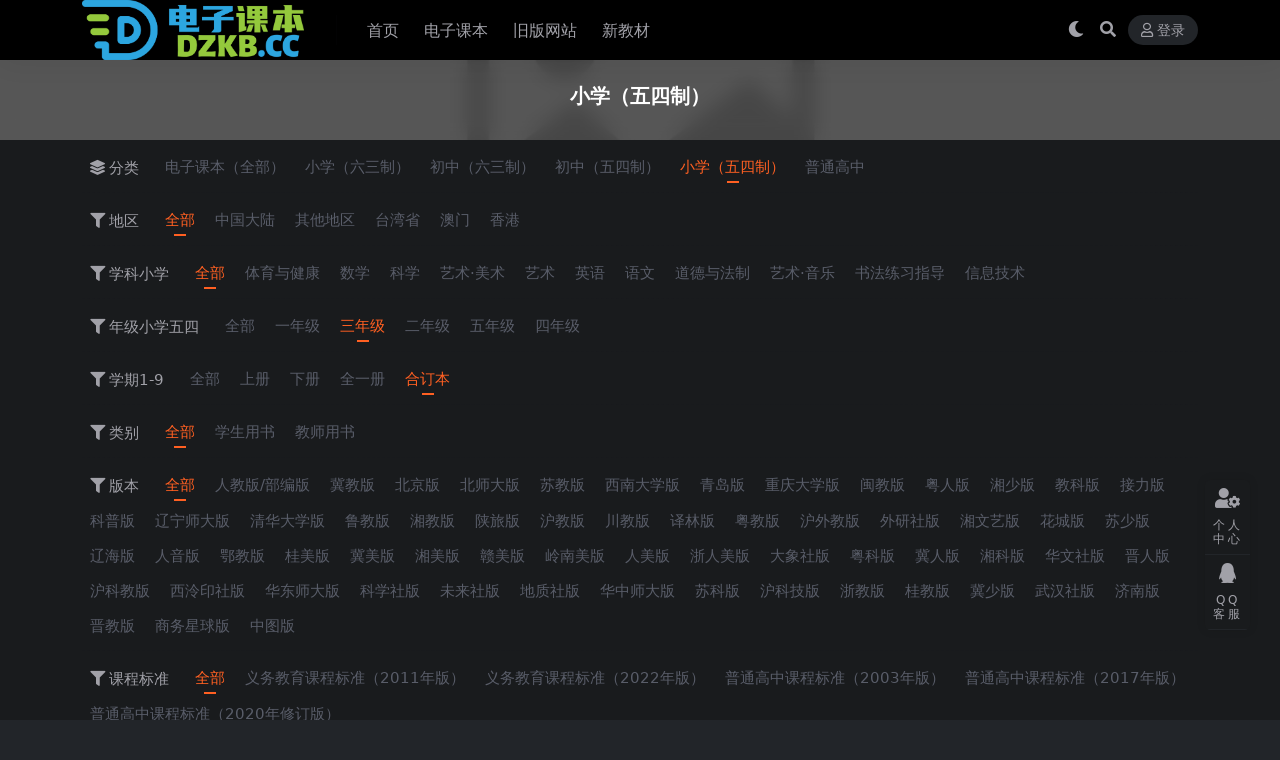

--- FILE ---
content_type: text/html; charset=UTF-8
request_url: https://www.dzkb.cc/xiaoxue_54?nianjixiaoxuewusi=sannianji&yiwuxueqi=he
body_size: 5929
content:
<!DOCTYPE html>
<html lang="zh-Hans" data-bs-theme="dark">
<head>
	<meta http-equiv="Content-Type" content="text/html; charset=UTF-8">
	<meta name="viewport" content="width=device-width, initial-scale=1">
	<link rel="profile" href="https://gmpg.org/xfn/11">
	<title>小学（五四制）-电子课本网</title>
<meta name='robots' content='max-image-preview:large' />
<meta name="keywords" content="小学（五四制）,xiaoxue_54">
<link href="https://pan.iqiyi.com/file/sns_comment_v2/ZtGIvMdOLFmdvTIch37ulrVCVOYUMCdH1XA5aUkc8QXKy5XaO9FiErMFA4xmjx0xXRxH3pR3VaKjBkQ5eoj22w.png" rel="icon">
<style id='wp-img-auto-sizes-contain-inline-css'>
img:is([sizes=auto i],[sizes^="auto," i]){contain-intrinsic-size:3000px 1500px}
/*# sourceURL=wp-img-auto-sizes-contain-inline-css */
</style>
<link rel='stylesheet' id='csf-fa5-css' href='https://www.dzkb.cc/wp-content/themes/ripro-v5/assets/css/font-awesome/css/all.min.css?ver=5.15.4' media='all' />
<link rel='stylesheet' id='csf-fa5-v4-shims-css' href='https://www.dzkb.cc/wp-content/themes/ripro-v5/assets/css/font-awesome/css/v4-shims.min.css?ver=5.15.4' media='all' />
<link rel='stylesheet' id='main-css' href='https://www.dzkb.cc/wp-content/themes/ripro-v5/assets/css/main.min.css?ver=8.3' media='all' />
<script src="https://www.dzkb.cc/wp-content/themes/ripro-v5/assets/js/jquery.min.js?ver=3.6.0" id="jquery-js"></script>
<style type="text/css">
*//html {
*//    filter: progid:DXImageTransform.Microsoft.BasicImage(grayscale=1);
*//    -webkit-filter: grayscale(100%);
*//}
</style></head>

<body class="archive category category-xiaoxue_54 category-5 wp-theme-ripro-v5">


<header class="site-header">

    <div class="container"> <!-- container-fluid px-lg-5 -->
	    <div class="navbar">
	      <!-- logo -->
	      <div class="logo-wrapper">
<a rel="nofollow noopener noreferrer" href="https://www.dzkb.cc/"><img class="logo regular" data-light="https://pan.iqiyi.com/file/sns_comment_v2/aS9SIzLI6cC_LBm58WlNsMrLcJ-vgYRrMpoBTw29Ynb442MlEthKJtCGn6_xSB_egW2s1qhjqdAHgSAml0NK2A.png" data-dark="https://pan.iqiyi.com/file/sns_comment_v2/aS9SIzLI6cC_LBm58WlNsMrLcJ-vgYRrMpoBTw29Ynb442MlEthKJtCGn6_xSB_egW2s1qhjqdAHgSAml0NK2A.png" src="https://pan.iqiyi.com/file/sns_comment_v2/aS9SIzLI6cC_LBm58WlNsMrLcJ-vgYRrMpoBTw29Ynb442MlEthKJtCGn6_xSB_egW2s1qhjqdAHgSAml0NK2A.png" alt="电子课本网"></a></div>

	      <div class="sep"></div>
	      
	      <nav class="main-menu d-none d-lg-block">
	        <ul id="header-navbar" class="nav-list"><li class="menu-item"><a href="http://127.0.0.1">首页</a></li>
<li class="menu-item"><a href="/all">电子课本</a></li>
<li class="menu-item"><a href="//1.dzkb.cc">旧版网站</a></li>
<li class="menu-item"><a href="/all-2022">新教材</a></li>
</ul>	      </nav>
	      
	      <div class="actions">
	        

	<span class="action-btn toggle-color" rel="nofollow noopener noreferrer">
		<span title="亮色模式" data-mod="light" class=""><i class="fas fa-sun"></i></span>
		<span title="深色模式" data-mod="dark" class=" show"><i class="fas fa-moon"></i></span>
	</span>

	<span class="action-btn toggle-search" rel="nofollow noopener noreferrer" title="站内搜索"><i class="fas fa-search"></i></span>




	<a class="action-btn login-btn btn-sm btn" rel="nofollow noopener noreferrer" href="https://www.dzkb.cc/login?redirect_to=https%3A%2F%2Fwww.dzkb.cc%2Fxiaoxue_54%3Fnianjixiaoxuewusi%3Dsannianji%26%23038%3Byiwuxueqi%3Dhe"><i class="far fa-user me-1"></i>登录</a>


	        <div class="burger d-flex d-lg-none"><i class="fas fa-bars"></i></div>
	      </div>

	      	      <div class="navbar-search">
<div class="search-form">
    <form method="get" action="https://www.dzkb.cc/">
                    <div class="search-select">
                <select  name='cat' id='cat-search-select-8' class='form-select'>
	<option value=''>全站</option>
	<option class="level-0" value="8">电子课本（全部）</option>
	<option class="level-0" value="6">小学（六三制）</option>
	<option class="level-0" value="4">初中（六三制）</option>
	<option class="level-0" value="9">电子课本（根据2022年版课程标准修订）</option>
	<option class="level-0" value="3">初中（五四制）</option>
	<option class="level-0" value="5" selected="selected">小学（五四制）</option>
	<option class="level-0" value="1">未分类</option>
	<option class="level-0" value="7">普通高中</option>
</select>
            </div>
        
        <div class="search-fields">
          <input type="text" class="" placeholder="输入关键词 回车..." autocomplete="off" value="" name="s" required="required">
          <button title="点击搜索" type="submit"><i class="fas fa-search"></i></button>
      </div>
  </form>
</div>
</div>
		  	      
	    </div>
    </div>

</header>

<div class="header-gap"></div>


<!-- **************** MAIN CONTENT START **************** -->
<main>
	

<div class="archive-hero text-center">
    <div class="archive-hero-bg lazy" data-bg="https://www.dzkb.cc/wp-content/themes/ripro-v5/assets/img/thumb.jpg"></div>
        <div class="container py-2 py-md-4">
            <h1 class="archive-title mb-2">小学（五四制）</h1>        </div>
</div>




<div class="filter-warp">
<div class="container">

<ul class="filter-item">
    <li class="filter-name"><i class="fas fa-layer-group me-1"></i>分类</li>
            <li class="filter-link ">
            <a href="https://www.dzkb.cc/all">电子课本（全部）</a>
        </li>
            <li class="filter-link ">
            <a href="https://www.dzkb.cc/xiaoxue_63">小学（六三制）</a>
        </li>
            <li class="filter-link ">
            <a href="https://www.dzkb.cc/chuzhong_63">初中（六三制）</a>
        </li>
            <li class="filter-link ">
            <a href="https://www.dzkb.cc/chuzhong_54">初中（五四制）</a>
        </li>
            <li class="filter-link active">
            <a href="https://www.dzkb.cc/xiaoxue_54">小学（五四制）</a>
        </li>
            <li class="filter-link ">
            <a href="https://www.dzkb.cc/gaozhong">普通高中</a>
        </li>
    </ul>
        <ul class="filter-item">
            <li class="filter-name"><i class="fas fa-filter me-1"></i>地区</li>
            <li class="filter-link active">
                <a href="/xiaoxue_54?nianjixiaoxuewusi=sannianji&yiwuxueqi=he">全部</a>
            </li>
                            <li class="filter-link ">
                    <a href="/xiaoxue_54?nianjixiaoxuewusi=sannianji&#038;yiwuxueqi=he&#038;diqu=chinesemainland">中国大陆</a>
                </li>
                            <li class="filter-link ">
                    <a href="/xiaoxue_54?nianjixiaoxuewusi=sannianji&#038;yiwuxueqi=he&#038;diqu=others">其他地区</a>
                </li>
                            <li class="filter-link ">
                    <a href="/xiaoxue_54?nianjixiaoxuewusi=sannianji&#038;yiwuxueqi=he&#038;diqu=taiwanprov">台湾省</a>
                </li>
                            <li class="filter-link ">
                    <a href="/xiaoxue_54?nianjixiaoxuewusi=sannianji&#038;yiwuxueqi=he&#038;diqu=macausar">澳门</a>
                </li>
                            <li class="filter-link ">
                    <a href="/xiaoxue_54?nianjixiaoxuewusi=sannianji&#038;yiwuxueqi=he&#038;diqu=hksar">香港</a>
                </li>
                    </ul>
                <ul class="filter-item">
            <li class="filter-name"><i class="fas fa-filter me-1"></i>学科小学</li>
            <li class="filter-link active">
                <a href="/xiaoxue_54?nianjixiaoxuewusi=sannianji&yiwuxueqi=he">全部</a>
            </li>
                            <li class="filter-link ">
                    <a href="/xiaoxue_54?nianjixiaoxuewusi=sannianji&#038;yiwuxueqi=he&#038;xiaoxuexueke=tiyu">体育与健康</a>
                </li>
                            <li class="filter-link ">
                    <a href="/xiaoxue_54?nianjixiaoxuewusi=sannianji&#038;yiwuxueqi=he&#038;xiaoxuexueke=shuxue">数学</a>
                </li>
                            <li class="filter-link ">
                    <a href="/xiaoxue_54?nianjixiaoxuewusi=sannianji&#038;yiwuxueqi=he&#038;xiaoxuexueke=kexue">科学</a>
                </li>
                            <li class="filter-link ">
                    <a href="/xiaoxue_54?nianjixiaoxuewusi=sannianji&#038;yiwuxueqi=he&#038;xiaoxuexueke=meishu">艺术·美术</a>
                </li>
                            <li class="filter-link ">
                    <a href="/xiaoxue_54?nianjixiaoxuewusi=sannianji&#038;yiwuxueqi=he&#038;xiaoxuexueke=yishu">艺术</a>
                </li>
                            <li class="filter-link ">
                    <a href="/xiaoxue_54?nianjixiaoxuewusi=sannianji&#038;yiwuxueqi=he&#038;xiaoxuexueke=yingyu">英语</a>
                </li>
                            <li class="filter-link ">
                    <a href="/xiaoxue_54?nianjixiaoxuewusi=sannianji&#038;yiwuxueqi=he&#038;xiaoxuexueke=yuwen">语文</a>
                </li>
                            <li class="filter-link ">
                    <a href="/xiaoxue_54?nianjixiaoxuewusi=sannianji&#038;yiwuxueqi=he&#038;xiaoxuexueke=daodeyufazhi">道德与法制</a>
                </li>
                            <li class="filter-link ">
                    <a href="/xiaoxue_54?nianjixiaoxuewusi=sannianji&#038;yiwuxueqi=he&#038;xiaoxuexueke=yinyue">艺术·音乐</a>
                </li>
                            <li class="filter-link ">
                    <a href="/xiaoxue_54?nianjixiaoxuewusi=sannianji&#038;yiwuxueqi=he&#038;xiaoxuexueke=shufalianxizhidao">书法练习指导</a>
                </li>
                            <li class="filter-link ">
                    <a href="/xiaoxue_54?nianjixiaoxuewusi=sannianji&#038;yiwuxueqi=he&#038;xiaoxuexueke=xinxijishu">信息技术</a>
                </li>
                    </ul>
                <ul class="filter-item">
            <li class="filter-name"><i class="fas fa-filter me-1"></i>年级小学五四</li>
            <li class="filter-link ">
                <a href="/xiaoxue_54?yiwuxueqi=he">全部</a>
            </li>
                            <li class="filter-link ">
                    <a href="/xiaoxue_54?nianjixiaoxuewusi=yinianji&#038;yiwuxueqi=he">一年级</a>
                </li>
                            <li class="filter-link active">
                    <a href="/xiaoxue_54?nianjixiaoxuewusi=sannianji&#038;yiwuxueqi=he">三年级</a>
                </li>
                            <li class="filter-link ">
                    <a href="/xiaoxue_54?nianjixiaoxuewusi=ernianji&#038;yiwuxueqi=he">二年级</a>
                </li>
                            <li class="filter-link ">
                    <a href="/xiaoxue_54?nianjixiaoxuewusi=wunianji&#038;yiwuxueqi=he">五年级</a>
                </li>
                            <li class="filter-link ">
                    <a href="/xiaoxue_54?nianjixiaoxuewusi=sinianji&#038;yiwuxueqi=he">四年级</a>
                </li>
                    </ul>
                <ul class="filter-item">
            <li class="filter-name"><i class="fas fa-filter me-1"></i>学期1-9</li>
            <li class="filter-link ">
                <a href="/xiaoxue_54?nianjixiaoxuewusi=sannianji">全部</a>
            </li>
                            <li class="filter-link ">
                    <a href="/xiaoxue_54?nianjixiaoxuewusi=sannianji&#038;yiwuxueqi=shang">上册</a>
                </li>
                            <li class="filter-link ">
                    <a href="/xiaoxue_54?nianjixiaoxuewusi=sannianji&#038;yiwuxueqi=xia">下册</a>
                </li>
                            <li class="filter-link ">
                    <a href="/xiaoxue_54?nianjixiaoxuewusi=sannianji&#038;yiwuxueqi=quan">全一册</a>
                </li>
                            <li class="filter-link active">
                    <a href="/xiaoxue_54?nianjixiaoxuewusi=sannianji&#038;yiwuxueqi=he">合订本</a>
                </li>
                    </ul>
                <ul class="filter-item">
            <li class="filter-name"><i class="fas fa-filter me-1"></i>类别</li>
            <li class="filter-link active">
                <a href="/xiaoxue_54?nianjixiaoxuewusi=sannianji&yiwuxueqi=he">全部</a>
            </li>
                            <li class="filter-link ">
                    <a href="/xiaoxue_54?nianjixiaoxuewusi=sannianji&#038;yiwuxueqi=he&#038;leibie=for-student">学生用书</a>
                </li>
                            <li class="filter-link ">
                    <a href="/xiaoxue_54?nianjixiaoxuewusi=sannianji&#038;yiwuxueqi=he&#038;leibie=for-teacher">教师用书</a>
                </li>
                    </ul>
                <ul class="filter-item">
            <li class="filter-name"><i class="fas fa-filter me-1"></i>版本</li>
            <li class="filter-link active">
                <a href="/xiaoxue_54?nianjixiaoxuewusi=sannianji&yiwuxueqi=he">全部</a>
            </li>
                            <li class="filter-link ">
                    <a href="/xiaoxue_54?nianjixiaoxuewusi=sannianji&#038;yiwuxueqi=he&#038;banben=pep">人教版/部编版</a>
                </li>
                            <li class="filter-link ">
                    <a href="/xiaoxue_54?nianjixiaoxuewusi=sannianji&#038;yiwuxueqi=he&#038;banben=hbep">冀教版</a>
                </li>
                            <li class="filter-link ">
                    <a href="/xiaoxue_54?nianjixiaoxuewusi=sannianji&#038;yiwuxueqi=he&#038;banben=bph">北京版</a>
                </li>
                            <li class="filter-link ">
                    <a href="/xiaoxue_54?nianjixiaoxuewusi=sannianji&#038;yiwuxueqi=he&#038;banben=bnup">北师大版</a>
                </li>
                            <li class="filter-link ">
                    <a href="/xiaoxue_54?nianjixiaoxuewusi=sannianji&#038;yiwuxueqi=he&#038;banben=ppm">苏教版</a>
                </li>
                            <li class="filter-link ">
                    <a href="/xiaoxue_54?nianjixiaoxuewusi=sannianji&#038;yiwuxueqi=he&#038;banben=xdcbs">西南大学版</a>
                </li>
                            <li class="filter-link ">
                    <a href="/xiaoxue_54?nianjixiaoxuewusi=sannianji&#038;yiwuxueqi=he&#038;banben=qdpub">青岛版</a>
                </li>
                            <li class="filter-link ">
                    <a href="/xiaoxue_54?nianjixiaoxuewusi=sannianji&#038;yiwuxueqi=he&#038;banben=chongqingdaxueban">重庆大学版</a>
                </li>
                            <li class="filter-link ">
                    <a href="/xiaoxue_54?nianjixiaoxuewusi=sannianji&#038;yiwuxueqi=he&#038;banben=minjiaoban">闽教版</a>
                </li>
                            <li class="filter-link ">
                    <a href="/xiaoxue_54?nianjixiaoxuewusi=sannianji&#038;yiwuxueqi=he&#038;banben=yuerenban">粤人版</a>
                </li>
                            <li class="filter-link ">
                    <a href="/xiaoxue_54?nianjixiaoxuewusi=sannianji&#038;yiwuxueqi=he&#038;banben=xiangshaoban">湘少版</a>
                </li>
                            <li class="filter-link ">
                    <a href="/xiaoxue_54?nianjixiaoxuewusi=sannianji&#038;yiwuxueqi=he&#038;banben=jiaokeban">教科版</a>
                </li>
                            <li class="filter-link ">
                    <a href="/xiaoxue_54?nianjixiaoxuewusi=sannianji&#038;yiwuxueqi=he&#038;banben=jieliban">接力版</a>
                </li>
                            <li class="filter-link ">
                    <a href="/xiaoxue_54?nianjixiaoxuewusi=sannianji&#038;yiwuxueqi=he&#038;banben=kepuban">科普版</a>
                </li>
                            <li class="filter-link ">
                    <a href="/xiaoxue_54?nianjixiaoxuewusi=sannianji&#038;yiwuxueqi=he&#038;banben=liaoningshidaban">辽宁师大版</a>
                </li>
                            <li class="filter-link ">
                    <a href="/xiaoxue_54?nianjixiaoxuewusi=sannianji&#038;yiwuxueqi=he&#038;banben=qinghuadaxueban">清华大学版</a>
                </li>
                            <li class="filter-link ">
                    <a href="/xiaoxue_54?nianjixiaoxuewusi=sannianji&#038;yiwuxueqi=he&#038;banben=lujiaoban">鲁教版</a>
                </li>
                            <li class="filter-link ">
                    <a href="/xiaoxue_54?nianjixiaoxuewusi=sannianji&#038;yiwuxueqi=he&#038;banben=xiangjiaoban">湘教版</a>
                </li>
                            <li class="filter-link ">
                    <a href="/xiaoxue_54?nianjixiaoxuewusi=sannianji&#038;yiwuxueqi=he&#038;banben=shanlvban">陕旅版</a>
                </li>
                            <li class="filter-link ">
                    <a href="/xiaoxue_54?nianjixiaoxuewusi=sannianji&#038;yiwuxueqi=he&#038;banben=hujiaoban">沪教版</a>
                </li>
                            <li class="filter-link ">
                    <a href="/xiaoxue_54?nianjixiaoxuewusi=sannianji&#038;yiwuxueqi=he&#038;banben=chuanjiaoban">川教版</a>
                </li>
                            <li class="filter-link ">
                    <a href="/xiaoxue_54?nianjixiaoxuewusi=sannianji&#038;yiwuxueqi=he&#038;banben=yilinban">译林版</a>
                </li>
                            <li class="filter-link ">
                    <a href="/xiaoxue_54?nianjixiaoxuewusi=sannianji&#038;yiwuxueqi=he&#038;banben=yuejiaoban">粤教版</a>
                </li>
                            <li class="filter-link ">
                    <a href="/xiaoxue_54?nianjixiaoxuewusi=sannianji&#038;yiwuxueqi=he&#038;banben=huwaijiaoban">沪外教版</a>
                </li>
                            <li class="filter-link ">
                    <a href="/xiaoxue_54?nianjixiaoxuewusi=sannianji&#038;yiwuxueqi=he&#038;banben=waiyansheban">外研社版</a>
                </li>
                            <li class="filter-link ">
                    <a href="/xiaoxue_54?nianjixiaoxuewusi=sannianji&#038;yiwuxueqi=he&#038;banben=%e6%b9%98%e6%96%87%e8%89%ba%e7%89%88">湘文艺版</a>
                </li>
                            <li class="filter-link ">
                    <a href="/xiaoxue_54?nianjixiaoxuewusi=sannianji&#038;yiwuxueqi=he&#038;banben=%e8%8a%b1%e5%9f%8e%e7%89%88">花城版</a>
                </li>
                            <li class="filter-link ">
                    <a href="/xiaoxue_54?nianjixiaoxuewusi=sannianji&#038;yiwuxueqi=he&#038;banben=%e8%8b%8f%e5%b0%91%e7%89%88">苏少版</a>
                </li>
                            <li class="filter-link ">
                    <a href="/xiaoxue_54?nianjixiaoxuewusi=sannianji&#038;yiwuxueqi=he&#038;banben=%e8%be%bd%e6%b5%b7%e7%89%88">辽海版</a>
                </li>
                            <li class="filter-link ">
                    <a href="/xiaoxue_54?nianjixiaoxuewusi=sannianji&#038;yiwuxueqi=he&#038;banben=%e4%ba%ba%e9%9f%b3%e7%89%88">人音版</a>
                </li>
                            <li class="filter-link ">
                    <a href="/xiaoxue_54?nianjixiaoxuewusi=sannianji&#038;yiwuxueqi=he&#038;banben=%e9%84%82%e6%95%99%e7%89%88">鄂教版</a>
                </li>
                            <li class="filter-link ">
                    <a href="/xiaoxue_54?nianjixiaoxuewusi=sannianji&#038;yiwuxueqi=he&#038;banben=%e6%a1%82%e7%be%8e%e7%89%88">桂美版</a>
                </li>
                            <li class="filter-link ">
                    <a href="/xiaoxue_54?nianjixiaoxuewusi=sannianji&#038;yiwuxueqi=he&#038;banben=%e5%86%80%e7%be%8e%e7%89%88">冀美版</a>
                </li>
                            <li class="filter-link ">
                    <a href="/xiaoxue_54?nianjixiaoxuewusi=sannianji&#038;yiwuxueqi=he&#038;banben=%e6%b9%98%e7%be%8e%e7%89%88">湘美版</a>
                </li>
                            <li class="filter-link ">
                    <a href="/xiaoxue_54?nianjixiaoxuewusi=sannianji&#038;yiwuxueqi=he&#038;banben=%e8%b5%a3%e7%be%8e%e7%89%88">赣美版</a>
                </li>
                            <li class="filter-link ">
                    <a href="/xiaoxue_54?nianjixiaoxuewusi=sannianji&#038;yiwuxueqi=he&#038;banben=%e5%b2%ad%e5%8d%97%e7%be%8e%e7%89%88">岭南美版</a>
                </li>
                            <li class="filter-link ">
                    <a href="/xiaoxue_54?nianjixiaoxuewusi=sannianji&#038;yiwuxueqi=he&#038;banben=%e4%ba%ba%e7%be%8e%e7%89%88">人美版</a>
                </li>
                            <li class="filter-link ">
                    <a href="/xiaoxue_54?nianjixiaoxuewusi=sannianji&#038;yiwuxueqi=he&#038;banben=%e6%b5%99%e4%ba%ba%e7%be%8e%e7%89%88">浙人美版</a>
                </li>
                            <li class="filter-link ">
                    <a href="/xiaoxue_54?nianjixiaoxuewusi=sannianji&#038;yiwuxueqi=he&#038;banben=%e5%a4%a7%e8%b1%a1%e7%a4%be%e7%89%88">大象社版</a>
                </li>
                            <li class="filter-link ">
                    <a href="/xiaoxue_54?nianjixiaoxuewusi=sannianji&#038;yiwuxueqi=he&#038;banben=%e7%b2%a4%e7%a7%91%e7%89%88">粤科版</a>
                </li>
                            <li class="filter-link ">
                    <a href="/xiaoxue_54?nianjixiaoxuewusi=sannianji&#038;yiwuxueqi=he&#038;banben=%e5%86%80%e4%ba%ba%e7%89%88">冀人版</a>
                </li>
                            <li class="filter-link ">
                    <a href="/xiaoxue_54?nianjixiaoxuewusi=sannianji&#038;yiwuxueqi=he&#038;banben=%e6%b9%98%e7%a7%91%e7%89%88">湘科版</a>
                </li>
                            <li class="filter-link ">
                    <a href="/xiaoxue_54?nianjixiaoxuewusi=sannianji&#038;yiwuxueqi=he&#038;banben=%e5%8d%8e%e6%96%87%e7%a4%be%e7%89%88">华文社版</a>
                </li>
                            <li class="filter-link ">
                    <a href="/xiaoxue_54?nianjixiaoxuewusi=sannianji&#038;yiwuxueqi=he&#038;banben=%e6%99%8b%e4%ba%ba%e7%89%88">晋人版</a>
                </li>
                            <li class="filter-link ">
                    <a href="/xiaoxue_54?nianjixiaoxuewusi=sannianji&#038;yiwuxueqi=he&#038;banben=%e6%b2%aa%e7%a7%91%e6%95%99%e7%89%88">沪科教版</a>
                </li>
                            <li class="filter-link ">
                    <a href="/xiaoxue_54?nianjixiaoxuewusi=sannianji&#038;yiwuxueqi=he&#038;banben=%e8%a5%bf%e6%b3%a0%e5%8d%b0%e7%a4%be%e7%89%88">西泠印社版</a>
                </li>
                            <li class="filter-link ">
                    <a href="/xiaoxue_54?nianjixiaoxuewusi=sannianji&#038;yiwuxueqi=he&#038;banben=%e5%8d%8e%e4%b8%9c%e5%b8%88%e5%a4%a7%e7%89%88">华东师大版</a>
                </li>
                            <li class="filter-link ">
                    <a href="/xiaoxue_54?nianjixiaoxuewusi=sannianji&#038;yiwuxueqi=he&#038;banben=%e7%a7%91%e5%ad%a6%e7%a4%be%e7%89%88">科学社版</a>
                </li>
                            <li class="filter-link ">
                    <a href="/xiaoxue_54?nianjixiaoxuewusi=sannianji&#038;yiwuxueqi=he&#038;banben=%e6%9c%aa%e6%9d%a5%e7%a4%be%e7%89%88">未来社版</a>
                </li>
                            <li class="filter-link ">
                    <a href="/xiaoxue_54?nianjixiaoxuewusi=sannianji&#038;yiwuxueqi=he&#038;banben=%e5%9c%b0%e8%b4%a8%e7%a4%be%e7%89%88">地质社版</a>
                </li>
                            <li class="filter-link ">
                    <a href="/xiaoxue_54?nianjixiaoxuewusi=sannianji&#038;yiwuxueqi=he&#038;banben=%e5%8d%8e%e4%b8%ad%e5%b8%88%e5%a4%a7%e7%89%88">华中师大版</a>
                </li>
                            <li class="filter-link ">
                    <a href="/xiaoxue_54?nianjixiaoxuewusi=sannianji&#038;yiwuxueqi=he&#038;banben=%e8%8b%8f%e7%a7%91%e7%89%88">苏科版</a>
                </li>
                            <li class="filter-link ">
                    <a href="/xiaoxue_54?nianjixiaoxuewusi=sannianji&#038;yiwuxueqi=he&#038;banben=%e6%b2%aa%e7%a7%91%e6%8a%80%e7%89%88">沪科技版</a>
                </li>
                            <li class="filter-link ">
                    <a href="/xiaoxue_54?nianjixiaoxuewusi=sannianji&#038;yiwuxueqi=he&#038;banben=%e6%b5%99%e6%95%99%e7%89%88">浙教版</a>
                </li>
                            <li class="filter-link ">
                    <a href="/xiaoxue_54?nianjixiaoxuewusi=sannianji&#038;yiwuxueqi=he&#038;banben=%e6%a1%82%e6%95%99%e7%89%88">桂教版</a>
                </li>
                            <li class="filter-link ">
                    <a href="/xiaoxue_54?nianjixiaoxuewusi=sannianji&#038;yiwuxueqi=he&#038;banben=%e5%86%80%e5%b0%91%e7%89%88">冀少版</a>
                </li>
                            <li class="filter-link ">
                    <a href="/xiaoxue_54?nianjixiaoxuewusi=sannianji&#038;yiwuxueqi=he&#038;banben=%e6%ad%a6%e6%b1%89%e7%a4%be%e7%89%88">武汉社版</a>
                </li>
                            <li class="filter-link ">
                    <a href="/xiaoxue_54?nianjixiaoxuewusi=sannianji&#038;yiwuxueqi=he&#038;banben=%e6%b5%8e%e5%8d%97%e7%89%88">济南版</a>
                </li>
                            <li class="filter-link ">
                    <a href="/xiaoxue_54?nianjixiaoxuewusi=sannianji&#038;yiwuxueqi=he&#038;banben=%e6%99%8b%e6%95%99%e7%89%88">晋教版</a>
                </li>
                            <li class="filter-link ">
                    <a href="/xiaoxue_54?nianjixiaoxuewusi=sannianji&#038;yiwuxueqi=he&#038;banben=%e5%95%86%e5%8a%a1%e6%98%9f%e7%90%83%e7%89%88">商务星球版</a>
                </li>
                            <li class="filter-link ">
                    <a href="/xiaoxue_54?nianjixiaoxuewusi=sannianji&#038;yiwuxueqi=he&#038;banben=%e4%b8%ad%e5%9b%be%e7%89%88">中图版</a>
                </li>
                    </ul>
                <ul class="filter-item">
            <li class="filter-name"><i class="fas fa-filter me-1"></i>课程标准</li>
            <li class="filter-link active">
                <a href="/xiaoxue_54?nianjixiaoxuewusi=sannianji&yiwuxueqi=he">全部</a>
            </li>
                            <li class="filter-link ">
                    <a href="/xiaoxue_54?nianjixiaoxuewusi=sannianji&#038;yiwuxueqi=he&#038;kechengbiaozhun=%e4%b9%89%e5%8a%a1%e6%95%99%e8%82%b2%e8%af%be%e7%a8%8b%e6%a0%87%e5%87%86%ef%bc%882011%e5%b9%b4%e7%89%88%ef%bc%89">义务教育课程标准（2011年版）</a>
                </li>
                            <li class="filter-link ">
                    <a href="/xiaoxue_54?nianjixiaoxuewusi=sannianji&#038;yiwuxueqi=he&#038;kechengbiaozhun=%e4%b9%89%e5%8a%a1%e6%95%99%e8%82%b2%e8%af%be%e7%a8%8b%e6%a0%87%e5%87%86%ef%bc%882022%e5%b9%b4%e7%89%88%ef%bc%89">义务教育课程标准（2022年版）</a>
                </li>
                            <li class="filter-link ">
                    <a href="/xiaoxue_54?nianjixiaoxuewusi=sannianji&#038;yiwuxueqi=he&#038;kechengbiaozhun=%e6%99%ae%e9%80%9a%e9%ab%98%e4%b8%ad%e8%af%be%e7%a8%8b%e6%a0%87%e5%87%86%ef%bc%882003%e5%b9%b4%e7%89%88%ef%bc%89">普通高中课程标准（2003年版）</a>
                </li>
                            <li class="filter-link ">
                    <a href="/xiaoxue_54?nianjixiaoxuewusi=sannianji&#038;yiwuxueqi=he&#038;kechengbiaozhun=%e6%99%ae%e9%80%9a%e9%ab%98%e4%b8%ad%e8%af%be%e7%a8%8b%e6%a0%87%e5%87%86%ef%bc%882017%e5%b9%b4%e7%89%88%ef%bc%89">普通高中课程标准（2017年版）</a>
                </li>
                            <li class="filter-link ">
                    <a href="/xiaoxue_54?nianjixiaoxuewusi=sannianji&#038;yiwuxueqi=he&#038;kechengbiaozhun=%e6%99%ae%e9%80%9a%e9%ab%98%e4%b8%ad%e8%af%be%e7%a8%8b%e6%a0%87%e5%87%86%ef%bc%882020%e5%b9%b4%e4%bf%ae%e8%ae%a2%e7%89%88%ef%bc%89">普通高中课程标准（2020年修订版）</a>
                </li>
                    </ul>
            <ul class="filter-item">
        <li class="filter-name"><i class="fas fa-sort-amount-down-alt me-1"></i>排序</li>
                    <li class="filter-link active">
                <a href="/xiaoxue_54?nianjixiaoxuewusi=sannianji&#038;yiwuxueqi=he&#038;orderby=date">最新</a>
            </li>
                    <li class="filter-link ">
                <a href="/xiaoxue_54?nianjixiaoxuewusi=sannianji&#038;yiwuxueqi=he&#038;orderby=views">热度</a>
            </li>
                    <li class="filter-link ">
                <a href="/xiaoxue_54?nianjixiaoxuewusi=sannianji&#038;yiwuxueqi=he&#038;orderby=likes">点赞</a>
            </li>
                    <li class="filter-link ">
                <a href="/xiaoxue_54?nianjixiaoxuewusi=sannianji&#038;yiwuxueqi=he&#038;orderby=follow_num">收藏</a>
            </li>
                    <li class="filter-link ">
                <a href="/xiaoxue_54?nianjixiaoxuewusi=sannianji&#038;yiwuxueqi=he&#038;orderby=modified">更新</a>
            </li>
                    <li class="filter-link ">
                <a href="/xiaoxue_54?nianjixiaoxuewusi=sannianji&#038;yiwuxueqi=he&#038;orderby=rand">随机</a>
            </li>
            </ul>
    

</div>
</div>
<section class="container">
	
	<div class="posts-warp row row-cols-2 row-cols-md-3 row-cols-lg-4 row-cols-xl-5 row-cols-xxl-6 g-2 g-lg-3">
		<p class="fs-4 text-muted text-center w-100 py-5">
	<i class="fas fa-mug-hot me-2"></i>暂无内容</p>
	</div>

	

	
</section>


</main>
<!-- **************** MAIN CONTENT END **************** -->

<!-- =======================
Footer START -->
<footer class="site-footer py-md-4 py-2 mt-2 mt-md-4">
	<div class="container">

		
		<div class="text-center small w-100">
			<div>Copyright © 2025 <a href="https://www.dzkb.cc/">电子课本网</a> - All rights reserved <a href="https://beian.miit.gov.cn" target="_blank" rel="noreferrer nofollow">鲁ICP备19035803号-8</a></div>
			<div class=""></div>
		</div>

		
		
	</div>
</footer>
<!-- =======================
Footer END -->


<!-- Back to top rollbar-->
	<div class="rollbar">
		<ul class="actions">
			<li><a target="_blank" href="/user" rel="nofollow noopener noreferrer"><i class="fas fa-user-cog"></i><span>个人中心</span></a></li><li><a target="_blank" href="http://wpa.qq.com/msgrd?v=3&amp;uin=916526006&amp;site=qq&amp;menu=yes" rel="nofollow noopener noreferrer"><i class="fab fa-qq"></i><span>QQ客服</span></a></li>		</ul>
	</div>
<div class="back-top"><i class="fas fa-caret-up"></i></div>

<!-- m-navbar -->

<!-- dimmer-->
<div class="dimmer"></div>

<div class="off-canvas">
  <div class="canvas-close"><i class="fas fa-times"></i></div>
  
  <!-- logo -->
  <div class="logo-wrapper">
<a rel="nofollow noopener noreferrer" href="https://www.dzkb.cc/"><img class="logo regular" data-light="https://pan.iqiyi.com/file/sns_comment_v2/aS9SIzLI6cC_LBm58WlNsMrLcJ-vgYRrMpoBTw29Ynb442MlEthKJtCGn6_xSB_egW2s1qhjqdAHgSAml0NK2A.png" data-dark="https://pan.iqiyi.com/file/sns_comment_v2/aS9SIzLI6cC_LBm58WlNsMrLcJ-vgYRrMpoBTw29Ynb442MlEthKJtCGn6_xSB_egW2s1qhjqdAHgSAml0NK2A.png" src="https://pan.iqiyi.com/file/sns_comment_v2/aS9SIzLI6cC_LBm58WlNsMrLcJ-vgYRrMpoBTw29Ynb442MlEthKJtCGn6_xSB_egW2s1qhjqdAHgSAml0NK2A.png" alt="电子课本网"></a></div>

  
  <div class="mobile-menu d-block d-lg-none"></div>

</div>



<script type="speculationrules">
{"prefetch":[{"source":"document","where":{"and":[{"href_matches":"/*"},{"not":{"href_matches":["/wp-*.php","/wp-admin/*","/wp-content/uploads/*","/wp-content/*","/wp-content/plugins/*","/wp-content/themes/ripro-v5/*","/*\\?(.+)"]}},{"not":{"selector_matches":"a[rel~=\"nofollow\"]"}},{"not":{"selector_matches":".no-prefetch, .no-prefetch a"}}]},"eagerness":"conservative"}]}
</script>
<script src="https://www.dzkb.cc/wp-content/themes/ripro-v5/assets/js/vendor.min.js?ver=8.3" id="vendor-js"></script>
<script id="main-js-extra">
var zb = {"home_url":"https://www.dzkb.cc","ajax_url":"https://www.dzkb.cc/wp-admin/admin-ajax.php","theme_url":"https://www.dzkb.cc/wp-content/themes/ripro-v5","singular_id":"0","post_content_nav":"1","site_popup_login":"0","site_notify_auto":"0","current_user_id":"0","ajax_nonce":"ebe011305f","gettext":{"__copypwd":"\u5bc6\u7801\u5df2\u590d\u5236\u526a\u8d34\u677f","__copybtn":"\u590d\u5236","__copy_succes":"\u590d\u5236\u6210\u529f","__comment_be":"\u63d0\u4ea4\u4e2d...","__comment_succes":"\u8bc4\u8bba\u6210\u529f","__comment_succes_n":"\u8bc4\u8bba\u6210\u529f\uff0c\u5373\u5c06\u5237\u65b0\u9875\u9762","__buy_be_n":"\u8bf7\u6c42\u652f\u4ed8\u4e2d\u00b7\u00b7\u00b7","__buy_no_n":"\u652f\u4ed8\u5df2\u53d6\u6d88","__is_delete_n":"\u786e\u5b9a\u5220\u9664\u6b64\u8bb0\u5f55\uff1f"}};
//# sourceURL=main-js-extra
</script>
<script src="https://www.dzkb.cc/wp-content/themes/ripro-v5/assets/js/main.min.js?ver=8.3" id="main-js"></script>

<!-- 自定义js代码 统计代码 -->
<script charset="UTF-8" id="LA_COLLECT" src="//sdk.51.la/js-sdk-pro.min.js"></script>
<script>LA.init({id:"KENxQjGwFC3kTjTv",ck:"KENxQjGwFC3kTjTv"})</script><!-- 自定义js代码 统计代码 END -->

</body>
</html>
